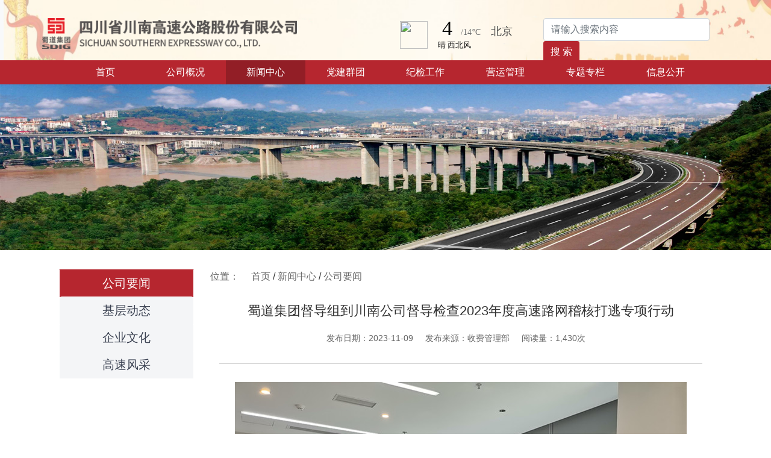

--- FILE ---
content_type: text/html;charset=UTF-8
request_url: https://cngs.scgs.com.cn/content/136900.html
body_size: 7081
content:
<!DOCTYPE html>
<html>
<head>
    <meta name="renderer" content="webkit">
    <meta charset="UTF-8">
    <title>蜀道集团督导组到川南公司督导检查2023年度高速路网稽核打逃专项行动-四川省川南高速公路股份有限公司</title>
<meta name="keywords" content="四川省川南高速公路股份有限公司,川南高速公司">
<meta name="description" content="四川省川南高速公路股份有限公司（以下简称川南公司）隶属于四川高速公路建设开发集团有限公司，于1994年12月2日正式成立，注册资本19.79亿元。目前负责G85银昆高速公路（内宜、宜水段）的营运管理工作。">
    <meta name="format-detection" content="telephone=no" />
    <meta name="viewport" content="width=device-width,initial-scale=1,maximum-scale=1,user-scalable=no" />
    <meta http-equiv="X-UA-Compatible" content="IE=edge,chrome=1" />

    <link href="/static/image/favicon.ico" rel="icon">
    <link href="/static/image/favicon.ico" rel="apple-touch-icon">

    <link rel="stylesheet" href="/css/bootstrap.min.css">
<link rel="stylesheet" href="/static/third-3/css/style.css?v=1109941000">
<link rel="stylesheet" href="/static/third-3/css/ie.css">
<style>
    .navbar-brand {
        color: #B6262F!important;
    }
    .themeCol {
        color: #B6262F!important;
    }
    .themeBg {
        background: #B6262F!important;
    }
    #myTab .nav-link.active {
        background: #B6262F;
    }
    .tab-content .index-first-news .media:hover h5 {
        color: #B6262F;
    }
    .second-row .nav .active {
        background: #B6262F;
    }
    .tab-content .second-left-news .media:hover .media-body h5 {
        color: #B6262F;
    }
    .second-row-right .nav-tabs .nav-link.active {
        background: #B6262F;
    }
    .third-left-row .nav .nav-link.active {
        color: #B6262F;
    border-bottom: 1px solid #B6262F;
    }
    .third-left-row .nav {
        border-bottom: .25rem solid #B6262F;
    }
    .tab-content .third-left-news .media .media-body h5:hover {
        color: #B6262F;
    }
    .tab-content .third-middle-news .media h5:hover {
        color: #B6262F;
    }
    .tab-content .third-middle-news .media h5 .iconfont {
        color: #3C4353;
    }
    .tab-content .third-middle-news .media h5 .iconfont:hover {
        color: #B6262F;
    }
    .cloumn-list .center .nav .nav-link.active{
        background: #B6262F;
    }
    .cloumn-list .center .nav .nav-item:hover .nav-link {
        background: #B6262F;
    }
    .links-bg {
        background: #B6262F;
    }
    .banner-search button {
        background: #B6262F;
    }
    .navbar-nav .active>.nav-link {
        background:rgba(0,0,0,.2);
    }
    .navbg .navbar-nav .nav-item:hover {
        background:rgba(0,0,0,.2);
    }
    .banner-search .btn-outline-success:hover {
        background: #B6262F;
        opacity:0.8
    }
    .page-item.active .page-link {
        background-color: #B6262F;
        border-color: #B6262F;
    }
    @font-face {
      font-family: 'iconfont';
      src: url('/static/iconfont.ttf?t=1109941000') format('truetype');
    }
    .iconfont {
      font-family: "iconfont" !important;
      font-weight: 500;
      display: contents;
      font-style: normal;
      -webkit-font-smoothing: antialiased;
      -moz-osx-font-smoothing: grayscale;
      color: #B6262F;
    }
</style>

<!-- 沿江公司有独特的想法 -->
</head>
<body class="main">
<header id="header" class="fixed-top header-transparent">
<div class="second-header navbar-expand-lg navbar navbar-light bg-light">
    <div class="headerbg">
        <div class="container">
            <img class="logo" src="/upload/head/3/3ce9db0bcb8f6df8a55716e12e3bb94d.png" title="四川省川南高速公路股份有限公司" alt="四川省川南高速公路股份有限公司" />
            <iframe class="d-none d-lg-block" style="position: absolute; right: 15.75rem" width="400" height="60" frameborder="0" scrolling="no" hspace="0" src="https://i.tianqi.com/?c=code&a=getcode&id=35&site=34&icon=1"></iframe>
<!--            <iframe class="d-none d-lg-block" style="position: absolute; right: 15.75rem" allowtransparency="true" frameborder="0" width="180" height="36" scrolling="no" src="//tianqi.2345.com/plugin/widget/index.htm?s=3&z=2&t=0&v=0&d=3&bd=0&k=000000&f=&ltf=009944&htf=cc0000&q=1&e=1&a=1&c=54511&w=180&h=36&align=center"></iframe>-->
            <div class="banner-tab d-none d-md-block">
                <div class="m-auto banner-search">
                    <form class="form-inline my-2 my-lg-0" id="search" action="/search.html" method="get">
                        <input class="form-control mr-sm-2" name="title" type="text" placeholder="请输入搜索内容"
                               aria-label="Search" value="">
                        <button class="btn btn-outline-success my-2 my-sm-0" type="submit">搜 索</button>
                    </form>
                </div>
            </div>
            <button class="navbar-toggler" type="button" data-toggle="collapse" data-target="#navbarSupportedContent" aria-controls="navbarSupportedContent" aria-expanded="false" aria-label="Toggle navigation">
                <span class="navbar-toggler-icon"></span>
            </button>
        </div>
    </div>
    <div class="navbg themeBg">
            <div class="container">
                <div class="collapse navbar-collapse" id="navbarSupportedContent">
                    <ul class="navbar-nav mr-auto">
                        <li class="nav-item ">
                            <a class="nav-link" href="http://cngs.scgs.com.cn/" title="四川省川南高速公路股份有限公司">首页 <span class="sr-only">(current)</span></a>
                        </li>
                        <li class="nav-item  dropdown">
                            <a class="nav-link dropdown-toggle" href="//cngs.scgs.com.cn/418/"
                               title="公司概况"  
                                id="navbarDropdown" role="button" data-toggle="dropdown" aria-expanded="false">
                                公司概况
                            </a>
                            <div class="dropdown-menu" aria-labelledby="navbarDropdown">
                                <a class="dropdown-item" title="领导介绍"
                                    
                                   href="//cngs.scgs.com.cn/421/">领导介绍</a>
                                <a class="dropdown-item" title="公司简介"
                                    
                                   href="//cngs.scgs.com.cn/424/">公司简介</a>
                                <a class="dropdown-item" title="组织机构"
                                    
                                   href="//cngs.scgs.com.cn/426/">组织机构</a>
                            </div>
                        </li>
                        <li class="nav-item active dropdown">
                            <a class="nav-link dropdown-toggle" href="//cngs.scgs.com.cn/446/"
                               title="新闻中心"  
                                id="navbarDropdown" role="button" data-toggle="dropdown" aria-expanded="false">
                                新闻中心
                            </a>
                            <div class="dropdown-menu" aria-labelledby="navbarDropdown">
                                <a class="dropdown-item" title="公司要闻"
                                    
                                   href="//cngs.scgs.com.cn/449/">公司要闻</a>
                                <a class="dropdown-item" title="基层动态"
                                    
                                   href="//cngs.scgs.com.cn/455/">基层动态</a>
                                <a class="dropdown-item" title="企业文化"
                                    
                                   href="//cngs.scgs.com.cn/1778/">企业文化</a>
                                <a class="dropdown-item" title="高速风采"
                                    
                                   href="//cngs.scgs.com.cn/1781/">高速风采</a>
                            </div>
                        </li>
                        <li class="nav-item  dropdown">
                            <a class="nav-link dropdown-toggle" href="//cngs.scgs.com.cn/497/"
                               title="党建群团"  
                                id="navbarDropdown" role="button" data-toggle="dropdown" aria-expanded="false">
                                党建群团
                            </a>
                            <div class="dropdown-menu" aria-labelledby="navbarDropdown">
                                <a class="dropdown-item" title="党建工作"
                                    
                                   href="//cngs.scgs.com.cn/505/">党建工作</a>
                                <a class="dropdown-item" title="工会工作"
                                    
                                   href="//cngs.scgs.com.cn/513/">工会工作</a>
                                <a class="dropdown-item" title="共青团工作"
                                    
                                   href="//cngs.scgs.com.cn/1779/">共青团工作</a>
                            </div>
                        </li>
                        <li class="nav-item ">
                            <a class="nav-link" href="//cngs.scgs.com.cn/1763/" title="纪检工作">纪检工作</a>
                        </li>
                        <li class="nav-item  dropdown">
                            <a class="nav-link dropdown-toggle" href="//cngs.scgs.com.cn/1782/"
                               title="营运管理"  
                                id="navbarDropdown" role="button" data-toggle="dropdown" aria-expanded="false">
                                营运管理
                            </a>
                            <div class="dropdown-menu" aria-labelledby="navbarDropdown">
                                <a class="dropdown-item" title="收费管理"
                                    
                                   href="//cngs.scgs.com.cn/1757/">收费管理</a>
                                <a class="dropdown-item" title="安全环保"
                                    
                                   href="//cngs.scgs.com.cn/494/">安全环保</a>
                                <a class="dropdown-item" title="养护管理"
                                    
                                   href="//cngs.scgs.com.cn/475/">养护管理</a>
                                <a class="dropdown-item" title="经营开发"
                                    
                                   href="//cngs.scgs.com.cn/1783/">经营开发</a>
                                <a class="dropdown-item" title="政企合作"
                                    
                                   href="//cngs.scgs.com.cn/1784/">政企合作</a>
                                <a class="dropdown-item" title="合规内控"
                                    
                                   href="//cngs.scgs.com.cn/2969/">合规内控</a>
                                <a class="dropdown-item" title="服务区管理"
                                    
                                   href="//cngs.scgs.com.cn/518/">服务区管理</a>
                            </div>
                        </li>
                        <li class="nav-item  dropdown">
                            <a class="nav-link dropdown-toggle" href="//cngs.scgs.com.cn/1824/"
                               title="专题专栏"  
                                id="navbarDropdown" role="button" data-toggle="dropdown" aria-expanded="false">
                                专题专栏
                            </a>
                            <div class="dropdown-menu" aria-labelledby="navbarDropdown">
                                <a class="dropdown-item" title="学习贯彻习近平新时代中国特色社会主义思想主题教育"
                                    
                                   href="//cngs.scgs.com.cn/2957/">学习贯彻习近平新时代中国特色社会主义思想主题教育</a>
                                <a class="dropdown-item" title="国企改革深化提升行动"
                                    
                                   href="//cngs.scgs.com.cn/3087/">国企改革深化提升行动</a>
                                <a class="dropdown-item" title="党史学习教育"
                                    
                                   href="//cngs.scgs.com.cn/1825/">党史学习教育</a>
                                <a class="dropdown-item" title="国企改革三年行动"
                                    
                                   href="//cngs.scgs.com.cn/1826/">国企改革三年行动</a>
                                <a class="dropdown-item" title="学习园地"
                                    
                                   href="//cngs.scgs.com.cn/3000/">学习园地</a>
                            </div>
                        </li>
                        <li class="nav-item  dropdown">
                            <a class="nav-link dropdown-toggle" href="//cngs.scgs.com.cn/1780/"
                               title="信息公开"  
                                id="navbarDropdown" role="button" data-toggle="dropdown" aria-expanded="false">
                                信息公开
                            </a>
                            <div class="dropdown-menu" aria-labelledby="navbarDropdown">
                                <a class="dropdown-item" title="基本信息"
                                    
                                   href="//cngs.scgs.com.cn/2077/">基本信息</a>
                                <a class="dropdown-item" title="重大事项"
                                    
                                   href="//cngs.scgs.com.cn/2078/">重大事项</a>
                                <a class="dropdown-item" title="经营成果"
                                    
                                   href="//cngs.scgs.com.cn/2079/">经营成果</a>
                                <a class="dropdown-item" title="人事管理"
                                    
                                   href="//cngs.scgs.com.cn/2080/">人事管理</a>
                                <a class="dropdown-item" title="履行社会责任"
                                    
                                   href="//cngs.scgs.com.cn/2081/">履行社会责任</a>
                                <a class="dropdown-item" title="公示公告"
                                    
                                   href="//cngs.scgs.com.cn/2082/">公示公告</a>
                                <a class="dropdown-item" title="总经理信箱"
                                    
                                   href="//cngs.scgs.com.cn/2773/">总经理信箱</a>
                            </div>
                        </li>
                    </ul>
                </div>
            </div>
        </div>
</div>
</header>
<main id="main">
<section id="banner" class="jumbotron cloumn-list-img px-0 py-0">
    <img src="/upload/head/thumb/9/9574df4503b4c20a8ef0f2702f2c039d.jpg" class="d-block w-100">
</section>
<section id="article-list" class="container cloumn-list">
    <div class="row">
        <div class="col-12 col-md-12 col-lg-12 col-xl-12 center">
            <ul class="nav nav-tabs" id="myTab-cloumn" role="tablist">
                <li class="nav-item" role="presentation">
                    <a class="nav-link active" href="//cngs.scgs.com.cn/449/" title="公司要闻">公司要闻</a>
                </li>
                <li class="nav-item" role="presentation">
                    <a class="nav-link " href="//cngs.scgs.com.cn/455/" title="基层动态">基层动态</a>
                </li>
                <li class="nav-item" role="presentation">
                    <a class="nav-link " href="//cngs.scgs.com.cn/1778/" title="企业文化">企业文化</a>
                </li>
                <li class="nav-item" role="presentation">
                    <a class="nav-link " href="//cngs.scgs.com.cn/1781/" title="高速风采">高速风采</a>
                </li>
            </ul>

            <div class="detail-list detail_list_screen">
                <div class="detail-nav">
                    <div class="nav-position">位置：</div>
                    <div><a href="http://cngs.scgs.com.cn/" title="四川省川南高速公路股份有限公司">首页</a> / <a href="//cngs.scgs.com.cn/446/" title="新闻中心">新闻中心</a>
 / <a href="//cngs.scgs.com.cn/449/" title="公司要闻">公司要闻</a>
</div>
                </div>
                <div class="content col-12 col-md-12 col-lg-12 col-xl-12">
                    <div class="media">
                        <!-- 单页栏目显示 -->
                        <!-- 正常内容页 -->
                        <div class="media-title col-12 col-md-12 col-lg-12 col-xl-12">
                            <h4>蜀道集团督导组到川南公司督导检查2023年度高速路网稽核打逃专项行动</h4>
                            <span class="info">
                                <span class="time">发布日期：2023-11-09</span>
                                <span class="source">发布来源：收费管理部</span>
                                <span class="views">阅读量：1,430次</span>
                            </span>
                        </div>
                        <div class=" col-12 col-md-12 col-lg-12 col-xl-12 media-body">
                            <blockquote class="blockquote">
                                <p style="text-align: center;"><img src="/upload/3/20231109/304e1c16-4f68-4525-b0e0-96797d135749.jpg" alt="QQ图片20231109122545_副本.jpg"><br></p>
<p><br></p>
<p style="text-indent: 43px; text-align: justify; line-height: 2em;"><span style="font-size: 16px; font-family: 宋体, SimSun;"></span></p>
<p style="text-align: justify; text-indent: 2em; line-height: 2em;">2023年11月8日，蜀道集团2023年度高速路网稽核打逃专项行动督导组第一组到川南公司开展稽核打逃专项行动督导。</p>
<p style="text-align: justify; text-indent: 2em; line-height: 2em;">督导组采取“三不一直”方式到专项行动重点站--宜宾北站现场检查了绿通稽核打逃和“有入无出”车辆整治工作开展情况，在公司稽查监控中心查看各收费站绿通政策执行情况。通过召开座谈会，听取了川南公司专项行动工作开展情况汇报，并围绕行动中面临的困难和问题进行了探讨交流。</p>
<p style="text-align: justify; text-indent: 2em; line-height: 2em;">督导组对川南公司在绿通车辆稽核和“有入无出”车辆整治中取得的成效，以及稽核数字化手段和无人值守车道设备监测软件在专项工作中的应用给予充分肯定。同时，要求川南公司各级稽查人员一是要提高认识，坚定信心，以目标为导向，继续开展好专项行动，群策群力、集思广益，全力冲刺集团稽查增收目标任务；二是发挥好川南公司“一路四方”联勤联动工作机制，充分挖掘数据潜力，利用好现有线索，高效开展摸排筛查，准确锁定逃费车辆，精准进行打击。三是继续做好鲜活车查验，提高检查效率和准确性，避免收费纠纷产生不良影响。同时，全力以赴配合智能公司做好推送“有入无出”车辆的核实处理工作；四是认真总结专项行动工作经验，发掘典型案例，结合稽查工作实际，为集团“1+7”综合管理平台稽查系统的建设提供好的建议。</p>
<p style="text-align: justify; text-indent: 2em;"><span style="font-size: 16px; font-family: 宋体, SimSun;"></span></p>
                            </blockquote>
                        </div>
                        <div class="d-block pageNav">
                            <div class="prev">
                                上一篇： <a href="/content/136949.html">川南公司组织开展2023年消防宣传月安全警示教育和生态环境保护专题培训会</a>
                                
                            </div>
                            <div class="next">
                                下一篇： <a href="/content/136818.html">川南公司宜宾管理处召开办公楼安全维修改造工程交工验收会</a>
                                
                            </div>
                        </div>
                    </div>
                </div>
            </div>
        </div>
    </div>
</section>
</main>
<footer role="contentinfo">
<div class="footer-top">
    <div class="links-bg">
        <div class="container">
            <div class="row">
                <div class="links"><span>友情链接：</span>
                    <select class="">
                        <option value="http://gzw.sc.gov.cn/">四川省国资委</option>
                        <option value="http://www.shudaojt.com">蜀道集团</option>
                        <option value="http://jtt.sc.gov.cn/">四川省交通运输厅</option>
                        <option value="http://jttgsgl.sc.gov.cn/">四川省高管局</option>
                    </select>
                    <select class="">
                        <option value="http://www.scgs.com.cn/">四川高速</option>
                        <option value="http://cdgs.scgs.com.cn/">川东公司</option>
                        <option value="http://cxgs.scgs.com.cn/">川西公司</option>
                        <option value="http://cbgs.scgs.com.cn/">川北公司</option>
                        <option value="http://chngs.scgs.com.cn/">成南公司</option>
                        <option value="http://cdngs.scgs.com.cn/">成德南公司</option>
                        <option value="http://pxgs.scgs.com.cn/">攀西公司</option>
                        <option value="http://yxgs.scgs.com.cn/">雅西公司</option>
                        <option value="http://dsgs.scgs.com.cn/">达陕公司</option>
                        <option value="http://qbgs.scgs.com.cn/">秦巴公司</option>
                        <option value="http://gngs.scgs.com.cn/">广南公司</option>
                        <option value="http://ymlgs.scgs.com.cn/">雅眉乐公司</option>
                        <option value="http://mjgs.scgs.com.cn/">绵九公司</option>
                        <option value="http://yjgs.scgs.com.cn/">沿江公司</option>
                        <option value="http://lxgs.scgs.com.cn/">乐西公司</option>
                        <option value="http://ztgs.scgs.com.cn/">资潼公司</option>
                        <option value="http://zhgs.scgs.com.cn/">智慧高速公司</option>
                        <option value="http://gljz.scgs.com.cn/">高路建筑</option>
                        <option value="http://glwl.scgs.com.cn/">高路文旅</option>
                        <option value="http://glwy.scgs.com.cn/">高路物业</option>
                        <option value="http://cmcb.scgs.com.cn/">成绵苍巴</option>
                        <option value="http://gmgs.scgs.com.cn/">广绵公司</option>
                        <option value="http://rmgs.scgs.com.cn/">仁沐公司</option>
                        <option value="http://nfgs.scgs.com.cn/">南方公司</option>
                        <option value="http://gllh.scgs.com.cn/">高路绿化</option>
                    </select>
                </div>
            </div>
        </div>
    </div>
    <div class="container">
        <div class="row">
            <div class="footer-center w-100">
                <div>
                    <span>主办：四川省川南高速公路股份有限公司</span>
                    <span><a href="https://beian.miit.gov.cn/" target="_blank" title="备案">备案号：蜀ICP备17001357号-1</a></span>
                </div>
                <div>
                    <span>地址：四川省泸州市龙马潭区蜀泸大道三段202号</span>
                    <span>邮编：646000</span>
                </div>
                <div class="copyright">
                    &copy; Copyright <strong><span>scgs.com.cn</span></strong>, All Rights Reserved
                </div>
                <div>
                    <span>技术支持：四川智慧高速科技有限公司</span>
                </div>
                <div class="qrcode">
                    <img src="/static/image/qrcode.jpg">
                </div>
            </div>

        </div>
    </div>
</div>
</footer>
<script src="/js/jquery.min.js"></script>
<script src="/js/bootstrap.min.js"></script>
<script src="/js/bootstrap.bundle.min.js"></script>
<script>
    $().ready(function() {
        $(".nav-item>a").click(function(){
           if ($(this).attr("href") != "") {
               window.location.replace($(this).attr("href"));
           }
        })
        $('.dropdown-toggle').dropdown();
        var $dpTimer = null
        $('.dropdown').mouseover(function () {
            if($dpTimer != null) {
                clearTimeout($dpTimer)
            }
            var $dp = $(this)
            var $btn = $dp.find('.dropdown-toggle')
            if ($btn.attr("aria-expanded") == "true") { return; }
            $(".dropdown-toggle").attr("aria-expanded", false)
            $btn.attr("aria-expanded", true);
            $(".dropdown-menu").removeClass("show")
            $dp.find(".dropdown-menu").addClass("show");
        })
        $(".dropdown").mouseout(function () {
            var $dp = $(this);
            $dpTimer = setTimeout(function () {
                var $btn = $dp.find(".dropdown-toggle");
                if ($btn.attr("aria-expanded") == "false") { return; }
                $btn.attr("aria-expanded", false);
                $dp.find(".dropdown-menu").removeClass("show");
            }, 200);
        });
        var height = $('#header')[0].offsetHeight
        $("#main").css('marginTop', height)
        $('.footer-top select').each(function() {

            $(this).prepend("<option>请选择</option>")
            $(this).find("option").eq(0).prop('selected', true);

            $(this).on('change', function() {
                let openUrl = $(this).find('option:selected').val();
                if($(this).prop('selectedIndex') !== 0){
                    window.open(openUrl)
                }
            })
        })
        $('#search img').on('click', function () {
            console.log('222')
            $('#search').submit()
        })
        $(".nav a").click(function(){
           if ($(this).attr("data-href") != "") {
               window.location.replace($(this).attr("data-href"));
           }
        })
        let searchContainer = $("#cgHead-search");
        let inputBox = $(".srhBox");
       searchContainer.click(function(){
           inputBox.toggleClass('hide');
        })
    })
</script>
</body>
</html>

--- FILE ---
content_type: text/html; charset=UTF-8
request_url: https://i.tianqi.com/?c=code&a=getcode&id=35&site=34&icon=1
body_size: 1647
content:
<html   ><head>
    <meta http-equiv="content-type" content="text/html; charset=utf-8" />
    <meta name="viewport" content="width=device-width, initial-scale=1.0, maximum-scale=1.0, minimum-scale=1.0, user-scalable=no" />
    <meta http-equiv="x-ua-compatible" content="ie=7" />
    <title>北京天气预报代码调用</title>
    <style type="text/css">
        html{overflow-x:hidden;}
        body{color: #000;}
        body,div,dl,dt,dd,ul,ol,li,h1,h2,h3,h4,h5,h6,pre,code,form,fieldset,legend,input,textarea,p,blockquote,th,td{margin:0;padding:0;}
        h1,h2,h3,h4,h5,h6{font-size:100%;font-weight:normal;}
        li{list-style:none}img{border:0;}a{color:#000;text-decoration:none;outline:none;}a:hover{color:#C00;text-decoration:underline;}em{ font-style:normal;}
        .tianqi { width:300px; display: flex;}
        .tianqi-img { width:66px; float:left;text-align: center;padding-top: 7px;}
        .tianqi-shuzhi { width:200px; float:left;}
        .tianqi-shuzhi ul { width:200px; float:left;}
        .flex_center{display: flex;align-items: center; justify-content: center;}
        .tianqi-shuzhi li{ width:200px; float:left;font-size: 13px;}
        .tianqi-sz-p1 {width:45px;float:left;font-size: 35px;font-weight: normal;color: #000000;font-family: "SimHei", "Microsoft Simhei";text-decoration: none;text-align: center;}
        .tianqi-sz-p2 {width:50px;float:left;font-size: 14px;font-weight: normal;color: #707070;font-family: "SimHei", "Microsoft Simhei";text-decoration: none; padding-top:17px;}
        .tianqi-sz-p3 {float:left;font-size: 18px;font-weight: normal;color: #444444;font-family: "SimHei", "Microsoft Simhei";text-decoration: none;padding-top:15px; height:18px; overflow:hidden; width:95px;line-height:18px}
    </style>
    <link href="//plugin.tianqistatic.com/static/css/new_zishiying.css" rel="stylesheet" type="text/css">
</head>
<script type="text/javascript">
        var color = bgcolor = bdcolor = site = icon = "";
        var scal='';
        document.addEventListener('DOMContentLoaded', function() {
            // bgcolor 参数处理
            if (typeof(bgcolor) !== 'undefined' && bgcolor !== '') {
                var tianqiElements = document.querySelectorAll(".tianqi");
                tianqiElements.forEach(function(element) {
                    element.style.backgroundColor = bgcolor;
                });
            }
            
            // bdcolor 参数处理
            if (typeof(bdcolor) !== 'undefined' && bdcolor !== '') {
                var tianqiElements = document.querySelectorAll(".tianqi");
                tianqiElements.forEach(function(element) {
                    element.style.border = '1px solid ' + bdcolor;
                });
            }
            
            // color 参数处理
            if (typeof(color) !== 'undefined' && color !== '') {
                // 设置 tianqi-sz-p1 元素颜色
                var p1Elements = document.querySelectorAll(".tianqi-sz-p1");
                p1Elements.forEach(function(element) {
                    element.style.color = color;
                });
                
                // 设置 tianqi-sz-p2 元素颜色
                var p2Elements = document.querySelectorAll(".tianqi-sz-p2");
                p2Elements.forEach(function(element) {
                    element.style.color = color;
                });
                
                // 设置 tianqi-sz-p3 元素颜色
                var p3Elements = document.querySelectorAll(".tianqi-sz-p3");
                p3Elements.forEach(function(element) {
                    element.style.color = color;
                });
                
                // 设置 tianqi-shuzhi li 元素颜色
                var liElements = document.querySelectorAll('.tianqi-shuzhi li');
                liElements.forEach(function(element) {
                    element.style.color = color;
                });
            }
            
            // site 参数处理
            if (typeof(site) !== 'undefined' && site !== '') {
                var p1Elements = document.querySelectorAll(".tianqi-sz-p1");
                p1Elements.forEach(function(element) {
                    element.style.fontSize = site;
                });
            }
            
            // scal 参数处理
            if (typeof(scal) !== 'undefined' && scal !== '') {
                var tianqiElements = document.querySelectorAll(".tianqi");
                tianqiElements.forEach(function(element) {
                    element.style.transform = 'scale(' + scal + ')';
                });
            }
        });
        
    </script>
<!--[if IE 6]>
<script type="text/javascript" mce_src="DD_belatedPNG.js" src="//www.tianqi.com/static/js/DD_belatedPNG.js"></script>
<script type="text/javascript">DD_belatedPNG.fix(".pngtqico");</script>
<![endif]-->
<body>
<a style="height:100%" class="flex_center" target="_blank" href="https://www.tianqi.com/beijing/?tq">
    <div class="tianqi">
        <div class="tianqi-img"><img class='pngtqico' align='absmiddle' src='//plugin.tianqistatic.com/static/images/tianqibig/b0.png' style='border:0;width:46px;height:46px'/></div>
        <div class="tianqi-shuzhi">
            <ul>
                <li><p class="tianqi-sz-p1">4</p><p class="tianqi-sz-p2">/14℃</p><p class="tianqi-sz-p3">北京</p></li>
                <li style="padding-left: 7px;">晴 西北风</li>
            </ul>
        </div>
    </div>
</a>

<div style="display: none;">
</div><div style="display: none;">
    <script type="text/javascript">
        var _hmt = _hmt || [];
        (function() {
            var hm = document.createElement("script");
            hm.src = "https://hm.baidu.com/hm.js?86f43783acc56b0c8abb5bb039edc763";
            var s = document.getElementsByTagName("script")[0];
            s.parentNode.insertBefore(hm, s);
        })();
    </script>
</div>
</body>
</html>
<script type="text/javascript">num=0;color="#";site="34";icon="tqicon1";temp=0;document.domain = "tianqi.com";document.cookie="PATHURL=c=code&a=getcode&id=35&site=34&icon=1;domain=.tianqi.com";</script>

--- FILE ---
content_type: text/css
request_url: https://cngs.scgs.com.cn/static/third-3/css/style.css?v=1109941000
body_size: 28647
content:
/*!
 * app css
 */
 * {
  margin: 0;
  padding: 0;
  border: 0;
  font-size: 100%;
  outline: none;
  box-sizing: border-box;
  -moz-box-sizing: border-box;
  -webkit-box-sizing: border-box;
}
ul {
  margin-bottom: 0;
}
.normalWidth {
  max-width: 80%;
}
#banner-generic .carousel-item {
    background-origin: content-box;
    background-position: center center;
    background-size: cover;
    height: 32.5rem;
}
@media screen and (max-width:960px){
    #banner-generic .carousel-item {
        height:  15rem !important;
    }
}
@media screen and (max-width:720px){
    .normalWidth {
    max-width: 45rem;
    }
    #banner-generic .carousel-item {
        height: 16.25rem !important;
    }
}
#banner-generic {
  width: 100%;
}
/* #article-recommend .carousel-item .carousel-caption h5 {
  background: url('/static/image/rcIndustry.png') no-repeat;
  background-size: 100% 100%;
} */
#article-recommend .carousel-item .carousel-caption h5 {
  font-weight: 600;
}
.form-control:focus {
  box-shadow: none!important;
}
.navbar-brand {
    padding-left: 1.5rem;
}
.banner-tab {
    padding-right: 1.5rem;
}
.navbar-nav {
    padding-left: 1.5rem;
    padding-right: 1.5rem;
}
.second-header {
  display: flex;
  flex-direction: column;
  align-items: inherit;
  padding: 0 0;
}
.second-header .headerbg {
  height: 6.25rem;
  padding: 1.875rem 0;
  width: 100%;
  background: url('/static/third/img/thirdBanneer.png') no-repeat center top;
  background-size: 100% 100%;
}
.second-header .headerbg .navbar-brand {
  font-size: 1.625rem;
  color: #B6262F;
  font-weight: 700;
}
@media screen and (max-width:720px){
  .second-header .headerbg{
    background: #fff;
  }
}
.second-header .headerbg .container {
  position: relative;
  padding: 0;
}
.second-header .navbg{
  color: #fff;
}
.second-header .navbg .dropdown-item.active, .dropdown-item:active {
  color: #fff;
  text-decoration: none;
  background-color: #B6262F;
}
.dropdown-toggle::after {
  content: none;
}

.second-header .navbg .navbar-nav .nav-item .dropdown-menu {
  min-width: 100%;
  text-align: center;
}
.second-header .navbg .navbar-nav .nav-item .dropdown-menu a {
  white-space: normal;
  word-wrap:break-word;
  word-break:normal;
  font-size: .875rem;
  padding: .25rem 0;
}
.header-transparent .logo {
  /* width: 20%!important; */
  height: 3.2rem;
}
.second-header .navbg .navbar-nav .nav-link {
  color: #ffff;
}
.navbar-nav .nav-item {
  flex: 1;
  text-align: center;
}
.navbg .navbar-nav .nav-item:hover {
  background: #e12424;
}
.navbar-nav .active>.nav-link {
  font-weight: 500;
  background: #e12424;
}
.banner-tab {
  position: absolute;
  z-index: 1000;
  top: 0;
  right: 0;
}
.banner-search {
  max-width: 30vw;
}
.banner-search button {
  color: #fff;
  border: none;
  /* width: 4vw; */
  background: #B7342F;
}
.banner-search .btn-outline-success:hover {
  background-color: #B7342F;
  border-color: #B7342F;
}
.banner-search .btn-outline-success:active {
  background-color: #B7342F!important;
  border-color: #B7342F!important;
}
.banner-search input {
  flex: 1;
}
.navbar-nav {
  flex: 1;
  justify-content: space-around;
}
.article-plan {
  height: 28.375rem;
  max-height: 28.375rem;
}
.banner-box {
  position: relative;
}
.banner-box .banner {
  margin: 0 auto;
}
.bannerTitle {
  position: absolute;
  left: 0;
  top: 0;
  bottom: 0;
  right: 0;
  margin: auto;
  display: none!important;
}

.article-plan .carousel-inner .carousel-item img {
  height: 28.375rem;
  max-height: 28.375rem;
}
.article-plan .carousel-inner .carousel-item img:hover {
    transform: scale(1.2);
    -ms-transform: scale(1.2);
}
@media screen and (max-width:720px){
  .article-plan .carousel-inner .carousel-item img {
      height: 12.5rem!important;
  }
}

/* .media-list .media img {
  max-height: 20vh;
} */
.media a h5 {
  /* max-width:30vw; */
  white-space:nowrap;
  overflow:hidden;
  text-overflow:ellipsis;
  line-height: 2.25rem;
}
.content .media {
  display: block;
}
.content .media-title, .content .media-body {
width: 100%;
display: block;
float: left !important;
clear: both;
}
/**
* first 第一行右侧
**/
/** active **/
.first-row-right {
  background: #F9F9F9;
  height: 28.375rem;
  max-height: 28.375rem;
}
#myTab {
  border: none;
  background: #E6E9F0;
  display: flex;
}
#myTab .nav-link.active {
  color: #ffffff;
  border: none;
  /* background: #B6262F; */
}
#myTab .nav-link {
  color: #3C4353;
  font-size: 1.375rem;
  flex: 1;
  font-weight: 600;
  text-align: center;
}
/** normal **/
.tab-content .index-first-news .end-time {
  display: flex;
  flex-direction: column;
  justify-content: center;
  text-align: center;
  width: 12%;
}
.index-first-news .end-time span:nth-child(1) {
  color: #A6A9B8;
  font-size: 1.875rem;
  line-height: 1.875rem;
}
.index-first-news .end-time span:nth-child(2) {
  color: #A6A9B8;
  font-size: .875rem;
}
.tab-content .index-first-news .media {
  padding: 1.25rem 0 1.25rem 1.25rem;
  border-bottom: 1px solid #E6E9F0;
  align-items: unset;
}
.tab-content .index-first-news .media .borderLine{
  border: 1px solid #E6E9F0;
  margin-left: 1.25rem;
}
.tab-content .index-first-news .media h5 {
  color: #3C4353;
  font-size: 1rem;
  font-weight: 600;
  padding-left: 1rem;
  line-height: 20px;
  margin: 0;
}
.tab-content .index-first-news .media:hover h5 {
  /* color: #B6262F; */
}
.tab-content .index-first-news .media .media-body a{
  text-decoration: none;
}
.tab-content .index-first-news .media .media-body .intro {
  padding-left: 1rem;
  color: #A6A9B8;
  overflow : hidden;
  text-overflow: ellipsis;
  display: -webkit-box;
  -webkit-line-clamp: 2;
  -webkit-box-orient: vertical;
  font-size: .875rem;
}

/**
* second 第二行
**/
.second-row .nav{
  background: #E6E9F0;
  height: 3.875rem;
  display: flex;
}
.second-row .nav .active {
  color: #FFFFFF;
  /* background: #B6262F; */
}
.second-row .nav a {
  flex: 1;
  text-align: center;
  font-size: 1.375rem;
  text-decoration: none;
  color: #3C4353;
  font-weight: 600;
  line-height: 2.875rem;
}
.second-row .tab-content {
  border: 1px solid #E6E9F0;
  border-top: 0;
  padding: 1rem;
  height: 26.312rem
}
.tab-content .second-left-news .active .media-time span:nth-child(1) {
  font-size: 1.5rem;
  color: #3C4353;
  font-weight: 500;
}
.tab-content .second-left-news .active .media-time span:nth-child(2) {
  color: #838A9D;
  font-size: .875rem;
}

.tab-content .second-left-news .active{
  padding: .9375rem 1.25rem 1.35rem 1.25rem;
  border-bottom: 1px dashed #DCE2EE;
}
.second-row .tab-content .second-left-news .active{
  padding: .9375rem .705rem .725rem 1.25rem;
  border-bottom: 1px dashed #DCE2EE;
}
.tab-content .second-left-news .active .media-time {
  border: 1px solid #DCE2EE;
  display: block;
  text-align: center;
  padding: .25rem;
}
.tab-content .second-left-news .active .end-time {
  display: none;
}
.tab-content .second-left-news .active .intro {
  display: flex;
  color: #A6A9B8;
  margin-left: 1rem;
  font-size: .875rem;
  justify-content: space-between;
}
.tab-content .second-left-news .active .media-body h5 {
  color: #3C4353;
  font-size: 1.125rem;
  font-weight: 500;
  width: 21.25rem;
  margin-left: 1.25rem;
  padding: 0;
  margin-bottom: 0;
}
.tab-content .second-left-news .media-time {
  display: none;
}
.tab-content .second-left-news .intro {
  display: none;
}
.tab-content .second-left-news .end-time {
  display: block;
  white-space: nowrap;
  font-size: .875rem;
  line-height: 2rem;
  color: #838A9D;
}
.tab-content .second-left-news .media {
  display: flex;
  justify-content: space-between;
  position: relative;
  padding-right: 1rem;
}
.tab-content .second-left-news .media .end-time:before {
  content: '';
  background: #cdcdcd;
  width: .3125rem;
  height: .3125rem;
  border-radius: 50%;
  position: absolute;
  left: 0;
  top: 44%;
  transform: translateY(-50%);
}
.tab-content .second-left-news .media-body h5 {
  color: #3C4353;
  font-size: 1rem;
  font-weight: 400;
  width: 21.25rem;
  padding-left: 1rem;
}
.tab-content .second-left-news .media:hover .media-body h5 {
  /* color: #B6262F; */
}
.tab-content .second-left-news .media .media-body a{
  text-decoration: none;
}
.second-row-right {
  background: url('/static/image/row3.png') no-repeat center top;
  background-size: 100% 100%;
}
.second-row-right .nav-tabs {
  border: none;
  margin-top: .625rem;
  height: 3.250rem;
}
.second-row-right .nav-tabs .nav-link.active {
  color: #fff;
  /* background: #B6262F; */
  border: none;
}
.second-row-right .nav-tabs .nav-link {
  color: #3C4353;
  font-size: 1.375rem;
  font-weight: 600;
}
.second-row-right .tab-content {
  padding: 1rem;
  height: 26.3125rem;
}
.second-row-right .second-left-news .media .media-body h5 {
  margin-left: 0;
}
.second-row-right .tab-content .second-left-news .active .intro {
  display: flex;
  margin-left: 0;
}
.second-row-right .tab-content .second-left-news .active .intro .col-auto{
  padding: 0;
}
/** 
* third 第三行 左侧
**/
.bottomPadding {
  padding: 0 2.5rem;
}
@media screen and (max-width:720px){
  .bottomPadding {
      padding: .9375rem;
  }
}
.third-left-row {
  border-right: 1px solid #DCE2EE;
}
.third-left-row:last-child {
  border-right: 0;
}
.third-left-row .nav .nav-link.active {
  border: none;
  /* color: #B6262F; */
  /* border-bottom: 1px solid #B6262F; */
}
.third-left-row .nav {
  border: none;
  font-weight: 600;
  font-size: 1.375rem;
  height: 3.0625rem;
  /* border-bottom: .25rem solid #B6262F; */
}
.third-left-row .tab-content {
  padding-top: 1rem;
}
.tab-content .third-left-news {
  height: 23.125rem;
}
.tab-content .third-left-news .media {
  position: relative;
}
.tab-content .third-left-news .media .media-body a{
  text-decoration: none;
}
.tab-content .third-left-news .media-body h5 {
  color: #3C4353;
  font-size: 1rem;
  font-weight: 400;
  padding-left: 1rem;
}
.tab-content .third-left-news .media .media-body h5:hover {
  /* color: #B6262F; */
}
.tab-content .third-left-news .media-time:before {
  content: '';
  background: #cdcdcd;
  width: .3125rem;
  height: .3125rem;
  border-radius: 50%;
  position: absolute;
  left: 0;
  top: 44%;
  transform: translateY(-50%);
}
.tab-content .third-left-news .media-time {
  display: block;
  white-space: nowrap;
  font-size: .875rem;
  line-height: 2rem;
  color: #838A9D;
}
.tab-content .third-left-news .media-time.show {
  display: block;
}
.tab-content .third-left-news .media-time.hidden {
  display: none;
}
.third-left-news .top-img-li {
  display: flex;
  flex-direction: column;
}
.third-left-news .top-img-li .media-body h5 {
  padding: 0;
  font-weight: 600;
}
.third-left-news .top-img-li .top-img {
    height: 6.875rem;
    overflow: hidden;
    background-origin: content-box;
    background-position: center center;
    background-size: cover;
}
.third-left-news .top-img-li .top-img img {
  width: 100%;
}
/** 
第三行 中间
**/
.tab-content .ele-middle {
  display: flex;
  height: 17.5rem;
}
.tab-content .third-middle-news {
  width: 26.6667vw;
}
.tab-content .third-middle-news .media{
  position: relative;
  padding-left: 1rem;
}
.tab-content .third-middle-news .media a {
  text-decoration: none;
}
.tab-content .third-middle-news .media h5 {
  color: #3C4353;
  font-size: 1rem;
  font-weight: 400;
}
.tab-content .third-middle-news .media h5:hover {
  /* color: #B6262F; */
}

.tab-content .third-middle-news .media h5:before {
  content: '';
  background: #cdcdcd;
  width: .3125rem;
  height: .3125rem;
  border-radius: 50%;
  position: absolute;
  left: 0;
  top: 44%;
  transform: translateY(-50%);
}
.tab-content .ele-middle .media-img a {
    position: absolute;
    display: block;
    width: 13rem;
    height: 18rem;
}
.tab-content .ele-middle .media-img img {
  width: 12.5rem;
  height: 17.5rem;
  margin: 1.25rem;
}
.image-wrap {
    width: 100%;
}

.image-wrap .active {
    display: block;
    right: 4rem;
    z-index: 100;
}

.image-wrap .active img {
    box-shadow: 10px 10px 5px #888888;
}

.image-wrap .second {
    display: block;
    left: 3rem;
    z-index: 90;
}

.image-wrap .normal {
    display: none;
    left: 3rem;
    z-index: 50;
}

/** 
* 第三行右侧
**/
.third-left-row .media video {
  max-height: 12.5rem;
  object-fit: fill;
}
.third-left-row .tab-pane .enter {
  cursor: pointer;
  margin-top: 3.125rem;
  position: relative;
  width: 100%;
}
.third-left-row .tab-pane .enter .staff {
  position: absolute;
  width: 4.125rem;
  height: 3.5625rem;
  right: 10%;
  top: 25%;
}
.third-left-row .tab-pane .enter span {
  font-size: 1.25rem;
  color: #333333;
  position: absolute;
  left: 50%;
  transform: translateX(-50%);
  top: 40%;
}

/** footer **/
footer {
  margin-top: 4.0625rem;
}
@media screen and (max-width:720px){
  footer {
    margin-top: 20px;
  }
}
.footer-top .footer-center {
  margin: 3rem auto;
}
.footer-top .footer-center div {
  text-align: left;
  color: #666666;
}
.footer-top .footer-center div span:nth-child(1) {
  margin-right: .625rem;
}
.footer-top .footer-center div a {
  color: #666666;
  text-decoration: none;
}
.footer-top .links {
  margin: 1rem auto;
  color: #fff;
  width: 100%;
  text-align: center;
}
.footer-top .links select {
  height: 1.875rem;
  padding: 0 .625rem;
  width: 25%;
}
.footer-top .row {
  position: relative;
}
.footer-top .row .qrcode {
  position: absolute;
  top: .375rem;
  right: 0%;
}
.footer-top .row .qrcode img {
  max-height: 7.5rem;
  display: block;
}
.footer-top .row .qrcode span {
  display: block;
  text-align: center;
}
/**
* cloumn
**/

.cloumn-list-img img{
  height: 17.1875rem;
}
.cloumn-list .center {
  display: flex;
  justify-content: space-around;
  min-height: 9.375rem;
}
.cloumn-list .center .nav{
  display: flex;
  flex-direction: column;
  border: none;
  width: 20%;
}
.cloumn-list .center .nav .nav-link.active{
  color: #fff;
  /* background: #B6262F; */
  border-radius: .25px;
}
.cloumn-list .center .nav .nav-link{
  border: none;
  color: #3C4353;
  background: #F4F5F7;
  text-align: center;
  font-size: 1.25rem;
}
.cloumn-list .center .nav .nav-item:hover .nav-link {
  color: #fff;
  /* background: #B6262F; */
}
.cloumn-list .tab-content {
  flex: 1;
  padding-left: 2rem;
  min-height: calc(100vh - 44.7rem)
}
.cloumn-list .tab-content .list:nth-child(1) {
  margin-top: 0;
}
.cloumn-list .tab-content .list {
  display: flex;
  flex-direction: row;
  padding-bottom: 2rem;
  margin-top: 2rem;
  position: relative;
  border-bottom: 1px dashed #cdcdcd;
}
.cloumn-list .tab-content .list .media-body {
  display: flex;
  flex-direction: column;
  justify-content: space-around;
 }
.cloumn-list .tab-content .list .imgBox {
    width: 13.75rem;
    height: 9.375rem;
    background: #f2f2f2;
    position: relative;
    background-origin: content-box;
    background-position: center center;
    background-size: cover;
}
.cloumn-list .tab-content .list .imgBox img {
  width: 100%;
  height: 100%;
}
.cloumn-list .tab-content .list .imgBox .default img {
  width: 80%;
  margin: 55px auto;
  display: block;
}
.cloumn-list .tab-content .list .intro{
  font-size: .875rem;
  color: #A6A9B8;
  color: #A6A9B8;
  overflow : hidden;
  text-overflow: ellipsis;
  display: -webkit-box;
  line-height: 1.875rem;
  -webkit-line-clamp: 2;
  -webkit-box-orient: vertical;
}
.cloumn-list .tab-content .list a {
  text-decoration: none;
}
.cloumn-list .tab-content .list .media-body {
  margin-left: 1rem;
  width: 70%!important;
}
.cloumn-list .tab-content .list h5 {
  color: #666666;
  font-size: 1.125rem;
  white-space:nowrap;
  overflow:hidden;
  text-overflow:ellipsis;
}
.cloumn-list .tab-content .list .date {
  color: #838A9D;
  font-size: .875rem;
}
.page-link {
  color: #6c757d;
}
.page-total {
  color: #6c757d;
  padding: .5rem .75rem;
  border: 1px solid #dee2e6;
  margin-left: -1px;
  line-height: 1.25;
}
.page-item.active .page-link {
  z-index: 3;
  color: #fff;
  background-color:#B6262F;
  border-color: #B6262F;
}
.cloumn-list .detail-nav {
  display: none;
  margin-bottom: 2rem;
  color: #333333;
}
.cloumn-list .detail-nav a {
  color: #666666;
}
.cloumn-list .detail-nav div:nth-child(1) {
  margin-right: 1.25rem;
  color: #666666;
}
@media screen and (max-width: 1500px) {
  .center .pcooper-list li {
    max-height: 290px;
  }
}

.center .picture-list li {
  width: calc(25% - 26px);
  list-style: none;
  float: left;
  height: 17.5rem;
  max-height: 375px;
  position: relative;
  margin-left: 26px;
  margin-top: 25px;
  overflow: hidden;
}
.center .picture-list li img { 
  width: 100%;
  height: 100%;
  display: block;
  transition: all 0.4s;
}
.center .picture-list li img:hover {
  transform: scale(1.05);
  -moz-transform: scale(1.05);
  -webkit-transform: scale(1.05);
}
.center .picture-list li h5{
  background: url('/static/image/rcIndustry.png') no-repeat;
  background-size: 100% 100%;
  position: absolute;
  bottom: 0;
  width: 100%;
  left: 0;
  text-align: center;
  font-size: 1rem;
  color: #fff;
  padding: 30px 0 7px 0;
  margin: 0;
}
/**
* detail
**/
.content {
  min-height: calc(100vh - 44.7rem)
}
#article-list {
  margin-bottom: 2rem;
}
.content .media-title {
  text-align: center;
  margin-bottom: 1.875rem;
  padding-bottom: 1.875rem;
  border-bottom: 1px solid #cdcdcd;
}
.content .media-title h4 {
  color: #333333;
  font-size: 1.4rem;
  margin-bottom: 1.25rem;
}
.content .media-title .info span{
  color: #666666;
  font-size: .875rem;
  margin-right: 1rem;
}
.content .media-body {
  border-bottom: 1px solid #cdcdcd;
}
.detail-list .detail-nav {
  display: flex;
  margin-bottom: 2rem;
  color: #333333;
}
.detail-list .detail-nav a {
  color: #666666;
}
.detail-list .detail-nav div:nth-child(1) {
  margin-right: 1.25rem;
  color: #666666;
}
.content .pageNav .prev{
  padding-top: 2rem;
}
.content .pageNav a {
  color: #666666;
  font-size: 1rem;
}
.content .pageNav .next{
  padding-top: 1rem;
}
@media screen and (max-width:720px){
  .content .media-body img {
      width: 100%!important;
      height: 14.75rem!important;
  }
}
/** 404 */
.main .content-404 {
  position: relative;
}
.main .content-404 img {
  width: 100%;
}
.main .content-404 p {
  position: absolute;
  bottom: 20%;
  left: 50%;
  transform: translateX(-50%);
  font-size: 1.25rem;
}
.main .content-404 .btn-404 {
  text-align: center;    
}
.main .content-404 a {
  display: inline-block;
  color: #212529;
  border: 1px solid #B6262F;
  padding: .25rem 1rem;
  border-radius: .25rem;
  position: absolute;
  bottom: 10%;
  left: 50%;
  transform: translateX(-50%);
  text-decoration: none;
}
@media screen and (max-width:720px){
  .main .content-404 p {
    width: 100%;
    font-size: .8rem;
    text-align: center;
    position: unset;
    transform: translateX(0);
  }
  .main .content-404 a {
    display: inline-block;
    color: #212529;
    border: 1px solid #B6262F;
    padding: .25rem 1rem;
    border-radius: .25rem;
    text-decoration: none;
    font-size: .8rem;
    position: unset;
    transform: translateX(0);
  }
  .main .content-500 h3 {
    top: 15%;
    font-size: 1.125rem;
  }
  .main .content-500 .desc-500{
    top: 30%;
    line-height: 1.5rem;
   }
   .main .content-500 .btn-500 a {
     padding: .25rem 1rem;
     font-size: .875rem;
   }
}

/** 500 **/
.main .content-500 {
  position: relative;
}
.main .content-500 img {
  width: 100%;
}
.main .content-500 h3 {
  position: absolute;
  top: 20%;
  left: 50%;
  transform: translateX(-50%);
  color: #666666;
}
.main .content-500 .desc-500{
  position: absolute;
  top: 40%;
  left: 50%;
  text-align: center;
  transform: translateX(-50%);
  font-size: .875rem;
  color: #666666;
  line-height: 1.875rem;
 }
 .main .content-500 .btn-500 {
   text-align: center;
 }
 .main .content-500 .btn-500 a {
   text-decoration: none;
   border-radius: .9375rem;
   padding: .625rem 1.25rem;
   background: #B6262F;
   color: #fff;
   position: absolute;
   left: 50%;
   transform: translateX(-50%);
   top: 70%;
 }
.cloumn-list .center .detail_list_screen {
  width: 75%;
}
/* 移动端适配 */
@media screen and (max-width:720px){
  #header .navbar .headerbg{
    height: auto;
    padding: .5rem 0;
  }
  #header .navbar .headerbg .container a{
    margin-left: .9375rem;
  }
  #header .navbar .headerbg .container img{
    margin-left: .9375rem;
  }
  #header .navbar .headerbg .container .banner-tab{
    position: static;
    width: 8rem!important;
  }
  #header .navbar .headerbg .container .banner-tab .banner-search{
    max-width: none !important;
  }
  #header .navbar .headerbg .container .banner-tab .form-control{
    min-width: auto;
    font-size: .6rem;
  }
  #header .navbar .headerbg .container .banner-tab .form-control:focus{
    box-shadow: none;
  }
  #header .navbar .headerbg .container .banner-tab .btn{
    display: none;
    width: 3.5rem;
    height: 1.75rem;
    font-size: .5rem;
    line-height: 1rem;
  }
  .navbar-nav .nav-item .nav-link {
      font-size: .875rem;
  }
  .navbar-toggler{
      border: none;
  }
  #first-row .carousel-inner .carousel-item a img{
    height: 10.8125rem !important;
  }
  #first-row .nav-tabs{
    margin-top: .9375rem;
  }
  #first-row .nav-tabs .nav-link{
    font-size: .875rem;
    padding: .25rem .5rem;
  }
  #first-row .nav-tabs .nav-link.active{
    border-radius: .25rem;
  }
  #first-row .tab-content .index-first-news .media{
    padding: 1.25rem 0;
  }
  #first-row .tab-content .index-first-news .media .end-time{
    width: 4.75rem;
  }
  #first-row .tab-content .index-first-news .media .end-time span:nth-child(1){
    font-size: 1.25rem;
  }
  #first-row .tab-content .index-first-news .media .end-time span:nth-child(2){
    font-size: .875rem;
  }
  #first-row .tab-content .index-first-news .media .borderLine{
    margin-left: 1rem;
  }
  #first-row .tab-content .index-first-news .media .media-body a h5{
    font-size: .875rem;
    font-weight: normal;
  }
  #first-row .tab-content .index-first-news .media .media-body a span{
    font-size: .8125rem;
    margin-top: .625rem;
  }
  #first-row .first-row-right {
    height: auto;
    max-height: 200vh;
  }
  #second-row .second-row .nav .nav-link{
    font-size: .875rem;
    line-height: normal;
  }
  #second-row .second-row .tab-content .second-left-news{
    margin-bottom: 0;
  }
  #second-row .second-row .tab-content .second-left-news .media.active{
    padding: .9375rem 0;
    align-items: center;
  }
  #second-row .second-row .tab-content .second-left-news .media.active .media-time{
    width: 4.125rem;
    height: 4.125rem;
    display: flex;
    flex-direction: column;
    justify-content: center;
  }
  #second-row .second-row .tab-content .second-left-news .media.active .media-time span:nth-child(1){
    font-size: 1.25rem;
  }
  #second-row .second-row .tab-content .second-left-news .media.active .media-time span:nth-child(2){
    font-size: .875rem;
  }
  #second-row .second-row .tab-content .second-left-news .media.active .media-body a{
    display: block;
    width: auto;
  }
  #second-row .second-row .tab-content .second-left-news .media.active .media-body a h5{
    font-size: .875rem;
    width: 90% !important;
    padding-right: 0;
  }
  #second-row .second-row .tab-content .second-left-news .media.active .media-body a .intro{
    flex-direction: column;
  }
  #second-row .second-row .tab-content .second-left-news .media.active .media-body a .intro div{
    font-size: .75rem;
  }
  #second-row .second-row .tab-content .second-left-news .media{
    padding-right: 0;
  }
  #second-row .second-row .tab-content .second-left-news .media .media-body a{
    display: block;
  }
  #second-row .second-row .tab-content .second-left-news .media .media-body a h5{
    font-size: 0.875rem;
    padding-right: 1rem;
  }
  #second-row .second-row .tab-content .second-left-news .media .end-time{
    font-size: 0.875rem;
  }
  #second-row .second-row-right{
    width: calc(100% - 1.875rem);
    margin: 0 auto;
    margin-top: 1.8125rem;
  }
  #second-row .second-row-right .nav .nav-link{
    font-size: .875rem;
  }
  #second-row .second-row-right .nav .nav-link.active{
    border-radius: .25rem;
  }
  #second-row .second-row-right .tab-content{
    padding: 0;
  }
  #second-row .second-row-right .tab-content .second-left-news .media.active{
    padding: .9375rem 0;
  }
  #second-row .second-row-right .tab-content .second-left-news .media.active .media-body a{
    display: block;
    width: auto;
  }
  #second-row .second-row-right .tab-content .second-left-news .media.active .media-body a h5{
    font-size: .875rem;
    padding-right: 0;
  }
  #second-row .second-row-right .tab-content .second-left-news .media.active a .intro div{
    font-size: .75rem;
  }
  #second-row .second-row-right .tab-content .second-left-news .media{
    padding-right: 0;
  }
  #second-row .second-row-right .tab-content .second-left-news .media .media-body a{
    display: block;
  }
  #second-row .second-row-right .tab-content .second-left-news .media .media-body a h5{
    font-size: .875rem;
    padding-right: 1rem;
  }
  #second-row .second-row-right .tab-content .second-left-news .media .media-body .end-time{
    font-size: .875rem;
  }
  #second-row .third-left-row .nav-tabs .nav-item .nav-link{
    font-size: .875rem;
  }
  #second-row .third-left-row .tab-content .third-left-news .media.top-img-li .media-body a{
    display: block;
    width: auto;
  }
  #second-row .third-left-row .tab-content .third-left-news .media.top-img-li .media-body a h5{
    font-size: .875rem;
    padding-right: 0;
  }
  #second-row .third-left-row .tab-content .third-left-news .media .media-body a{
    display: block;
  }
  #second-row .third-left-row .tab-content .third-left-news .media .media-body a h5{
    font-size: .875rem;
    padding-right: 1rem;
  }
  #second-row .third-left-row .tab-content .third-left-news .media .media-time{
    font-size: .875rem;
  }
  footer .footer-top .container .row .links span {
    font-size: .625rem;
  }
  footer .footer-top .container .row .links select{
      width: 35%;
      height: 1.5625rem;
      font-size: .6875rem;
      text-align: center;
  }
  footer .footer-top .container .row .links select{
      margin: 0 .5rem;
  }
  footer .footer-top .container .row .footer-center div span{
      font-size: .6875rem;
      margin: 0;
      border: none;
  }
  footer .footer-top .container .row .footer-center .copyright{
    font-size: .6875rem;
  }
  .footer-top .footer-center {
    margin: 1rem auto;
  }
  .footer-top .row .qrcode {
    position: unset;
  }
  .footer-top .row .qrcode img {
    margin: auto;
  }
  .cloumn-list-img img {
    height: 7.5rem;
  }
  .footer-top .footer-center div {
    text-align: center;
  }
  .cloumn-list .center .nav {
    display: none;

  }
  .cloumn-list .center .detail_list_screen {
    width: 100% !important;

  }
  .cloumn-list .tab-content {
    padding-left: 0;
  }
  .cloumn-list .tab-content .list {
    flex-direction: column;
  }
  .cloumn-list .tab-content .list .imgBox {
    margin: auto;
  }
  .cloumn-list .tab-content .list .media-body {
    width: 100%!important;
    margin: 1rem auto 0 auto;
  }
  .cloumn-list .detail-nav {
    display: flex;
  }
  .center .picture-list li {
    height: 11.25rem;
    width: calc(50% - 15px);
    margin-left: 15px;
    max-height: 180px;
    margin-top: 15px;
  }
  .detail-list .detail-nav .nav-position {
    display: none;
  }
  .navbg .navbar-nav .nav-item:hover {
    background: none;
  }
  .header-transparent .logo {
    height: 2.3rem;
  }
  .article-plan {
    height: auto;
    max-height: 200vh;
  }
}
/* @media screen and (max-width:1920px){
  .second-header .headerbg .container {
    width: 1140px;
  }
  .second-header .navbg .container {
    width: 1140px;
  }
  .footer-top .container {
    width: 1140px;
  }
  .normalWidth {
    width: 1140px;
    margin: auto;
  }
}

@media screen and (min-width:2000px){
  .normalWidth {
    max-width: 1920px;
    margin: auto;
  }
} */
@media screen and (min-width: 1520px) and (max-width: 1920px) {
  .container, .container-lg, .container-md, .container-sm, .container-xl {
      max-width: 1520px;
  }
  .second-header .navbg .container {
    max-width: 1520px;
  }
  .footer-top .container {
    max-width: 1520px;
  }
  .second-header .headerbg .container {
    max-width: 1520px;
  }
}



@media screen and (min-width: 1921px) {
  .container, .container-lg, .container-md, .container-sm, .container-xl {
      max-width: 1520px;
  }
  .second-header .navbg .container {
    max-width: 1920px;
  }
  .footer-top .container {
    max-width: 1920px;
  }
  .second-header .headerbg .container {
    max-width: 1920px;
  }
}





--- FILE ---
content_type: text/css
request_url: https://cngs.scgs.com.cn/static/third-3/css/ie.css
body_size: 743
content:
#header .second-header .headerbg .container .d-none{
    width: 19.25rem;
}
#header .second-header .headerbg .container .d-none .banner-search #search img{
    top: .5625rem;
}
.second-header .navbg .navbar-nav .nav-link{
    color: #ffffff;
}
.second-header .navbg .navbar-nav .nav-item:hover .dropdown-menu{
    display: block;
}
#second-row .third-left-row .tab-content .third-left-news .top-img-li{
    min-height: 9.625rem;
}
#second-row .third-middle-row .tab-content .third-left-news .top-img-li{
    min-height: 9.625rem;
}
#first-row .tab-content .index-first-news .media .media-body a .intro{
    display: block;
    height: 2.5rem;
}
#article-list .tab-content .media-list .list .media-body .intro{
    height: 3.7rem;
}